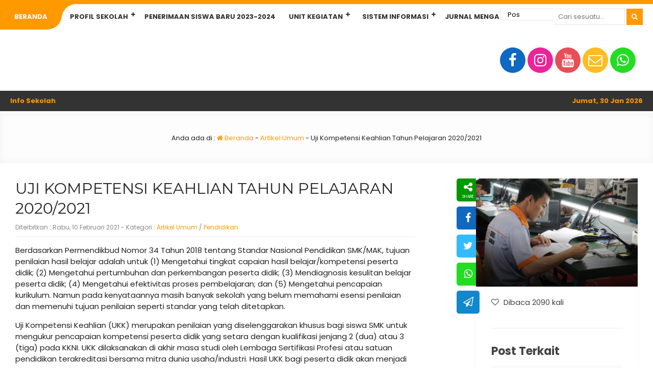

--- FILE ---
content_type: text/html; charset=UTF-8
request_url: https://smkn1binuang.sch.id/uji-kompetensi-keahlian-tahun-pelajaran-2020-2021/
body_size: 15546
content:

<!DOCTYPE html>
<html lang="id">
	<head>
		<meta charset="UTF-8" />
		<meta name="viewport" content="width=device-width, initial-scale=1.0, maximum-scale=1.0, user-scalable=no" />
		        <link rel="preload" as="font" href="https://smkn1binuang.sch.id/wp-content/themes/akademi/fonts/Montserrat/Montserrat-Regular.woff2" crossorigin>
		<link rel="preload" as="font" href="https://smkn1binuang.sch.id/wp-content/themes/akademi/fonts/Poppins/Poppins-Regular.woff2" crossorigin>
		<link rel="preload" as="font" href="https://smkn1binuang.sch.id/wp-content/themes/akademi/fonts/Open_Sans/OpenSans-Bold.woff2" crossorigin>		<title>  Uji Kompetensi Keahlian Tahun Pelajaran 2020/2021</title>
		
		
		<meta name="description" content="Berdasarkan Permendikbud Nomor 34 Tahun 2018 tentang Standar Nasional Pendidikan SMK/MAK, tujuan penilaian hasil belajar adalah untuk (1) Mengetahui tingkat capaian hasil belajar/kompetensi peserta didik; (2) Mengetahui pertumbuhan dan perkembangan peserta didik; (3) Mendiagnosis kesulitan belajar peserta didik; (4) Mengetahui efektivitas proses pembelajaran; dan (5) Mengetahui pencapaian kurikulum. Namun pada kenyataannya masih banyak sekolah yang belum memahami esensi penilaian dan.." />
		<link rel="profile" href="https://gmpg.org/xfn/11" />
		<meta property="og:locale" content="id_ID" />
        <meta property="og:type" content="website" />
        <meta property="og:title" content="  Uji Kompetensi Keahlian Tahun Pelajaran 2020/2021" />
        <meta property="og:description" content="Berdasarkan Permendikbud Nomor 34 Tahun 2018 tentang Standar Nasional Pendidikan SMK/MAK, tujuan penilaian hasil belajar adalah untuk (1) Mengetahui tingkat capaian hasil belajar/kompetensi peserta didik; (2) Mengetahui pertumbuhan dan perkembangan peserta didik; (3) Mendiagnosis kesulitan belajar peserta didik; (4) Mengetahui efektivitas proses pembelajaran; dan (5) Mengetahui pencapaian kurikulum. Namun pada kenyataannya masih banyak sekolah yang belum memahami esensi penilaian dan.." />
				<meta property="og:url" content="https://smkn1binuang.sch.id/uji-kompetensi-keahlian-tahun-pelajaran-2020-2021?page&name=uji-kompetensi-keahlian-tahun-pelajaran-2020-2021" />
        <meta property="og:site_name" content="SMK Negeri 1 Binuang" />
        <meta name="twitter:card" content="summary_large_image" />
        <meta name="twitter:title" content="  Uji Kompetensi Keahlian Tahun Pelajaran 2020/2021" />
        <meta name="twitter:description" content="Berdasarkan Permendikbud Nomor 34 Tahun 2018 tentang Standar Nasional Pendidikan SMK/MAK, tujuan penilaian hasil belajar adalah untuk (1) Mengetahui tingkat capaian hasil belajar/kompetensi peserta didik; (2) Mengetahui pertumbuhan dan perkembangan peserta didik; (3) Mendiagnosis kesulitan belajar peserta didik; (4) Mengetahui efektivitas proses pembelajaran; dan (5) Mengetahui pencapaian kurikulum. Namun pada kenyataannya masih banyak sekolah yang belum memahami esensi penilaian dan.." />
		<meta property="og:image" content="https://smkn1binuang.sch.id/wp-content/uploads/2021/02/gambar-ukk.jpg" /><meta property="og:image:secure_url" content="https://smkn1binuang.sch.id/wp-content/uploads/2021/02/gambar-ukk.jpg" /><meta name="twitter:image" content="https://smkn1binuang.sch.id/wp-content/uploads/2021/02/gambar-ukk.jpg" /><meta name='robots' content='max-image-preview:large' />
<script type="text/javascript">
window._wpemojiSettings = {"baseUrl":"https:\/\/s.w.org\/images\/core\/emoji\/14.0.0\/72x72\/","ext":".png","svgUrl":"https:\/\/s.w.org\/images\/core\/emoji\/14.0.0\/svg\/","svgExt":".svg","source":{"concatemoji":"https:\/\/smkn1binuang.sch.id\/wp-includes\/js\/wp-emoji-release.min.js?ver=6.1.9"}};
/*! This file is auto-generated */
!function(e,a,t){var n,r,o,i=a.createElement("canvas"),p=i.getContext&&i.getContext("2d");function s(e,t){var a=String.fromCharCode,e=(p.clearRect(0,0,i.width,i.height),p.fillText(a.apply(this,e),0,0),i.toDataURL());return p.clearRect(0,0,i.width,i.height),p.fillText(a.apply(this,t),0,0),e===i.toDataURL()}function c(e){var t=a.createElement("script");t.src=e,t.defer=t.type="text/javascript",a.getElementsByTagName("head")[0].appendChild(t)}for(o=Array("flag","emoji"),t.supports={everything:!0,everythingExceptFlag:!0},r=0;r<o.length;r++)t.supports[o[r]]=function(e){if(p&&p.fillText)switch(p.textBaseline="top",p.font="600 32px Arial",e){case"flag":return s([127987,65039,8205,9895,65039],[127987,65039,8203,9895,65039])?!1:!s([55356,56826,55356,56819],[55356,56826,8203,55356,56819])&&!s([55356,57332,56128,56423,56128,56418,56128,56421,56128,56430,56128,56423,56128,56447],[55356,57332,8203,56128,56423,8203,56128,56418,8203,56128,56421,8203,56128,56430,8203,56128,56423,8203,56128,56447]);case"emoji":return!s([129777,127995,8205,129778,127999],[129777,127995,8203,129778,127999])}return!1}(o[r]),t.supports.everything=t.supports.everything&&t.supports[o[r]],"flag"!==o[r]&&(t.supports.everythingExceptFlag=t.supports.everythingExceptFlag&&t.supports[o[r]]);t.supports.everythingExceptFlag=t.supports.everythingExceptFlag&&!t.supports.flag,t.DOMReady=!1,t.readyCallback=function(){t.DOMReady=!0},t.supports.everything||(n=function(){t.readyCallback()},a.addEventListener?(a.addEventListener("DOMContentLoaded",n,!1),e.addEventListener("load",n,!1)):(e.attachEvent("onload",n),a.attachEvent("onreadystatechange",function(){"complete"===a.readyState&&t.readyCallback()})),(e=t.source||{}).concatemoji?c(e.concatemoji):e.wpemoji&&e.twemoji&&(c(e.twemoji),c(e.wpemoji)))}(window,document,window._wpemojiSettings);
</script>
<style type="text/css">
img.wp-smiley,
img.emoji {
	display: inline !important;
	border: none !important;
	box-shadow: none !important;
	height: 1em !important;
	width: 1em !important;
	margin: 0 0.07em !important;
	vertical-align: -0.1em !important;
	background: none !important;
	padding: 0 !important;
}
</style>
	<link rel='stylesheet' id='wp-block-library-css' href='https://smkn1binuang.sch.id/wp-includes/css/dist/block-library/style.min.css?ver=6.1.9' type='text/css' media='all' />
<link rel='stylesheet' id='classic-theme-styles-css' href='https://smkn1binuang.sch.id/wp-includes/css/classic-themes.min.css?ver=1' type='text/css' media='all' />
<style id='global-styles-inline-css' type='text/css'>
body{--wp--preset--color--black: #000000;--wp--preset--color--cyan-bluish-gray: #abb8c3;--wp--preset--color--white: #ffffff;--wp--preset--color--pale-pink: #f78da7;--wp--preset--color--vivid-red: #cf2e2e;--wp--preset--color--luminous-vivid-orange: #ff6900;--wp--preset--color--luminous-vivid-amber: #fcb900;--wp--preset--color--light-green-cyan: #7bdcb5;--wp--preset--color--vivid-green-cyan: #00d084;--wp--preset--color--pale-cyan-blue: #8ed1fc;--wp--preset--color--vivid-cyan-blue: #0693e3;--wp--preset--color--vivid-purple: #9b51e0;--wp--preset--gradient--vivid-cyan-blue-to-vivid-purple: linear-gradient(135deg,rgba(6,147,227,1) 0%,rgb(155,81,224) 100%);--wp--preset--gradient--light-green-cyan-to-vivid-green-cyan: linear-gradient(135deg,rgb(122,220,180) 0%,rgb(0,208,130) 100%);--wp--preset--gradient--luminous-vivid-amber-to-luminous-vivid-orange: linear-gradient(135deg,rgba(252,185,0,1) 0%,rgba(255,105,0,1) 100%);--wp--preset--gradient--luminous-vivid-orange-to-vivid-red: linear-gradient(135deg,rgba(255,105,0,1) 0%,rgb(207,46,46) 100%);--wp--preset--gradient--very-light-gray-to-cyan-bluish-gray: linear-gradient(135deg,rgb(238,238,238) 0%,rgb(169,184,195) 100%);--wp--preset--gradient--cool-to-warm-spectrum: linear-gradient(135deg,rgb(74,234,220) 0%,rgb(151,120,209) 20%,rgb(207,42,186) 40%,rgb(238,44,130) 60%,rgb(251,105,98) 80%,rgb(254,248,76) 100%);--wp--preset--gradient--blush-light-purple: linear-gradient(135deg,rgb(255,206,236) 0%,rgb(152,150,240) 100%);--wp--preset--gradient--blush-bordeaux: linear-gradient(135deg,rgb(254,205,165) 0%,rgb(254,45,45) 50%,rgb(107,0,62) 100%);--wp--preset--gradient--luminous-dusk: linear-gradient(135deg,rgb(255,203,112) 0%,rgb(199,81,192) 50%,rgb(65,88,208) 100%);--wp--preset--gradient--pale-ocean: linear-gradient(135deg,rgb(255,245,203) 0%,rgb(182,227,212) 50%,rgb(51,167,181) 100%);--wp--preset--gradient--electric-grass: linear-gradient(135deg,rgb(202,248,128) 0%,rgb(113,206,126) 100%);--wp--preset--gradient--midnight: linear-gradient(135deg,rgb(2,3,129) 0%,rgb(40,116,252) 100%);--wp--preset--duotone--dark-grayscale: url('#wp-duotone-dark-grayscale');--wp--preset--duotone--grayscale: url('#wp-duotone-grayscale');--wp--preset--duotone--purple-yellow: url('#wp-duotone-purple-yellow');--wp--preset--duotone--blue-red: url('#wp-duotone-blue-red');--wp--preset--duotone--midnight: url('#wp-duotone-midnight');--wp--preset--duotone--magenta-yellow: url('#wp-duotone-magenta-yellow');--wp--preset--duotone--purple-green: url('#wp-duotone-purple-green');--wp--preset--duotone--blue-orange: url('#wp-duotone-blue-orange');--wp--preset--font-size--small: 13px;--wp--preset--font-size--medium: 20px;--wp--preset--font-size--large: 36px;--wp--preset--font-size--x-large: 42px;--wp--preset--spacing--20: 0.44rem;--wp--preset--spacing--30: 0.67rem;--wp--preset--spacing--40: 1rem;--wp--preset--spacing--50: 1.5rem;--wp--preset--spacing--60: 2.25rem;--wp--preset--spacing--70: 3.38rem;--wp--preset--spacing--80: 5.06rem;}:where(.is-layout-flex){gap: 0.5em;}body .is-layout-flow > .alignleft{float: left;margin-inline-start: 0;margin-inline-end: 2em;}body .is-layout-flow > .alignright{float: right;margin-inline-start: 2em;margin-inline-end: 0;}body .is-layout-flow > .aligncenter{margin-left: auto !important;margin-right: auto !important;}body .is-layout-constrained > .alignleft{float: left;margin-inline-start: 0;margin-inline-end: 2em;}body .is-layout-constrained > .alignright{float: right;margin-inline-start: 2em;margin-inline-end: 0;}body .is-layout-constrained > .aligncenter{margin-left: auto !important;margin-right: auto !important;}body .is-layout-constrained > :where(:not(.alignleft):not(.alignright):not(.alignfull)){max-width: var(--wp--style--global--content-size);margin-left: auto !important;margin-right: auto !important;}body .is-layout-constrained > .alignwide{max-width: var(--wp--style--global--wide-size);}body .is-layout-flex{display: flex;}body .is-layout-flex{flex-wrap: wrap;align-items: center;}body .is-layout-flex > *{margin: 0;}:where(.wp-block-columns.is-layout-flex){gap: 2em;}.has-black-color{color: var(--wp--preset--color--black) !important;}.has-cyan-bluish-gray-color{color: var(--wp--preset--color--cyan-bluish-gray) !important;}.has-white-color{color: var(--wp--preset--color--white) !important;}.has-pale-pink-color{color: var(--wp--preset--color--pale-pink) !important;}.has-vivid-red-color{color: var(--wp--preset--color--vivid-red) !important;}.has-luminous-vivid-orange-color{color: var(--wp--preset--color--luminous-vivid-orange) !important;}.has-luminous-vivid-amber-color{color: var(--wp--preset--color--luminous-vivid-amber) !important;}.has-light-green-cyan-color{color: var(--wp--preset--color--light-green-cyan) !important;}.has-vivid-green-cyan-color{color: var(--wp--preset--color--vivid-green-cyan) !important;}.has-pale-cyan-blue-color{color: var(--wp--preset--color--pale-cyan-blue) !important;}.has-vivid-cyan-blue-color{color: var(--wp--preset--color--vivid-cyan-blue) !important;}.has-vivid-purple-color{color: var(--wp--preset--color--vivid-purple) !important;}.has-black-background-color{background-color: var(--wp--preset--color--black) !important;}.has-cyan-bluish-gray-background-color{background-color: var(--wp--preset--color--cyan-bluish-gray) !important;}.has-white-background-color{background-color: var(--wp--preset--color--white) !important;}.has-pale-pink-background-color{background-color: var(--wp--preset--color--pale-pink) !important;}.has-vivid-red-background-color{background-color: var(--wp--preset--color--vivid-red) !important;}.has-luminous-vivid-orange-background-color{background-color: var(--wp--preset--color--luminous-vivid-orange) !important;}.has-luminous-vivid-amber-background-color{background-color: var(--wp--preset--color--luminous-vivid-amber) !important;}.has-light-green-cyan-background-color{background-color: var(--wp--preset--color--light-green-cyan) !important;}.has-vivid-green-cyan-background-color{background-color: var(--wp--preset--color--vivid-green-cyan) !important;}.has-pale-cyan-blue-background-color{background-color: var(--wp--preset--color--pale-cyan-blue) !important;}.has-vivid-cyan-blue-background-color{background-color: var(--wp--preset--color--vivid-cyan-blue) !important;}.has-vivid-purple-background-color{background-color: var(--wp--preset--color--vivid-purple) !important;}.has-black-border-color{border-color: var(--wp--preset--color--black) !important;}.has-cyan-bluish-gray-border-color{border-color: var(--wp--preset--color--cyan-bluish-gray) !important;}.has-white-border-color{border-color: var(--wp--preset--color--white) !important;}.has-pale-pink-border-color{border-color: var(--wp--preset--color--pale-pink) !important;}.has-vivid-red-border-color{border-color: var(--wp--preset--color--vivid-red) !important;}.has-luminous-vivid-orange-border-color{border-color: var(--wp--preset--color--luminous-vivid-orange) !important;}.has-luminous-vivid-amber-border-color{border-color: var(--wp--preset--color--luminous-vivid-amber) !important;}.has-light-green-cyan-border-color{border-color: var(--wp--preset--color--light-green-cyan) !important;}.has-vivid-green-cyan-border-color{border-color: var(--wp--preset--color--vivid-green-cyan) !important;}.has-pale-cyan-blue-border-color{border-color: var(--wp--preset--color--pale-cyan-blue) !important;}.has-vivid-cyan-blue-border-color{border-color: var(--wp--preset--color--vivid-cyan-blue) !important;}.has-vivid-purple-border-color{border-color: var(--wp--preset--color--vivid-purple) !important;}.has-vivid-cyan-blue-to-vivid-purple-gradient-background{background: var(--wp--preset--gradient--vivid-cyan-blue-to-vivid-purple) !important;}.has-light-green-cyan-to-vivid-green-cyan-gradient-background{background: var(--wp--preset--gradient--light-green-cyan-to-vivid-green-cyan) !important;}.has-luminous-vivid-amber-to-luminous-vivid-orange-gradient-background{background: var(--wp--preset--gradient--luminous-vivid-amber-to-luminous-vivid-orange) !important;}.has-luminous-vivid-orange-to-vivid-red-gradient-background{background: var(--wp--preset--gradient--luminous-vivid-orange-to-vivid-red) !important;}.has-very-light-gray-to-cyan-bluish-gray-gradient-background{background: var(--wp--preset--gradient--very-light-gray-to-cyan-bluish-gray) !important;}.has-cool-to-warm-spectrum-gradient-background{background: var(--wp--preset--gradient--cool-to-warm-spectrum) !important;}.has-blush-light-purple-gradient-background{background: var(--wp--preset--gradient--blush-light-purple) !important;}.has-blush-bordeaux-gradient-background{background: var(--wp--preset--gradient--blush-bordeaux) !important;}.has-luminous-dusk-gradient-background{background: var(--wp--preset--gradient--luminous-dusk) !important;}.has-pale-ocean-gradient-background{background: var(--wp--preset--gradient--pale-ocean) !important;}.has-electric-grass-gradient-background{background: var(--wp--preset--gradient--electric-grass) !important;}.has-midnight-gradient-background{background: var(--wp--preset--gradient--midnight) !important;}.has-small-font-size{font-size: var(--wp--preset--font-size--small) !important;}.has-medium-font-size{font-size: var(--wp--preset--font-size--medium) !important;}.has-large-font-size{font-size: var(--wp--preset--font-size--large) !important;}.has-x-large-font-size{font-size: var(--wp--preset--font-size--x-large) !important;}
.wp-block-navigation a:where(:not(.wp-element-button)){color: inherit;}
:where(.wp-block-columns.is-layout-flex){gap: 2em;}
.wp-block-pullquote{font-size: 1.5em;line-height: 1.6;}
</style>
<link rel='stylesheet' id='ppv-public-css' href='https://smkn1binuang.sch.id/wp-content/plugins/document-emberdder/dist/public.css?ver=1.8.4' type='text/css' media='all' />
<link rel='stylesheet' id='akademi-style-css' href='https://smkn1binuang.sch.id/wp-content/themes/akademi/style.css?ver=122503' type='text/css' media='all' />
<style id='akademi-style-inline-css' type='text/css'>
	
	body {
		background-color: #ffffff;
	}
	.akademi a {
		color : #ff9900;
	}
	.akademi {
		background: #ffffff;
		color: #222222;
	}
	.akademi_menu {
		background: #ffffff;
		border-top: 8px solid #ff9900;
	}
	#akademilider {
		background: #ff9900;
	}
	.akademi_head,
	.akademi_search,
	.nav .dd.desktop li ul {
		background: #ffffff;
	}
	.nav .dd.desktop li a,
	.nav .dd.desktop li.menu-item-has-children:after {
		color: #333333;
	}
	.nav .dd.desktop li:nth-child(1) a {
		background: #ff9900;
		color: #ffffff;
	}
	.nav .dd.desktop li:nth-child(2) {
		background: #ff9900;
	}
	.nav .dd.desktop li:nth-child(2) a {
		background: #ffffff;
	}
	.nav .dd.desktop li ul li:nth-child(1) a,
	.nav .dd.desktop li ul li:nth-child(2) a {
		color: #ffffff;
	}
	.nav .dd.desktop li ul li.menu-item-has-children:after {
		color: #333333;
	}
	.nav .dd.desktop li ul li.menu-item-has-children a,
	.nav .dd.desktop li ul li a {
		color: #333333 !important;
	}
	.ps_button button,
	.open_menu.fa {
	    background: #ff9900;
		color: #ffffff;
	}
	.ps_button {
		border-left: 3px solid #ffffff;
	}
	.akademi_sosial .fa-facebook {
		background: #0f68c1;
		color: #ffffff;
	}
	.akademi_sosial .fa-twitter {
    	background: #33bbff;
		color: #ffffff;
    }
    .akademi_sosial .fa-instagram {
    	background: #ee2299;
		color: #ffffff;
    }
    .akademi_sosial .fa-youtube {
    	background: #e84e56;
		color: #ffffff;
    }
    .akademi_sosial .fa-envelope-o {
    	background: #ffbb22;
		color: #ffffff;
    }
    .akademi_sosial .fa-whatsapp {
     	background: #22dd22;
		color: #ffffff;
    }
	.running {
     	background: #333333;
		color: #ffffff;
    }
	.running a {
		color: #ff9900;
    }
	.sekilas,
	.akademi_today {
		background: #333333;
		color: #ff9900;
    }
	
	.school_box {
		background: #ffffff;
		color: #333333;
	}
	#akasekolah {
		background: #333333;
		color: #ffffff;
	}
	#hours {
		background: #ff9900;
		color: #333333;
	}
	.get_photos {
		background: #333333;
	}
	#akasekolah a,
	.quotes_loop .fa {
		color: #ff9900;
	}
	.ed_box span.re_editor {
		background: #ff9900;
		color: #333333;
		border: 2px solid #ff9900;
	}
	.top_news {
		background: #ff9900;
		color: #333333;
	}
	.news_overlay {
		color: #222222;
	}
	.news h4 a {
		color: #ff9900;
	}
	
	.agenda_box {
		background: #ffffff;
		color: #222222;
		border-top: 4px solid #ff9900;
	}
	.age_inner span a {
		color: #222222;
	}
	.agenda_box a {
		color: #ff9900;
	}
	.star {
		background: #ff9900;
		color: #333333;
	}
	.eventdate {
		background: #ff9900;
		color: #ffffff;
	}
	.eventmonth {
		background: #222222;
		color: #ffffff;
	}
	.afstar {
		background: #ff9900;
	}
	.instar {
		background: #ffffff;
	}
	
	
	.guru_block {
		background: #ffffff;
		color: #222222;
	}
	.guru_status span a {
		color: #ff9900;
	}
	.guru_block .guru_pro a {
		background: #ff9900;
		color: #333333;
		border: 2px solid #ff9900;
	}
	.fasilitas_box {
		background: #ffffff;
		border-bottom: 4px solid #ff9900;
	}
	.fas_head {
		background: #ff9900;
		color: #333333;
	}
	.peng_box {
		background: #ffffff;
		color: #222222;
	}
	.peng_box a {
		color: #ff9900;
	}
	.peng_post h3 {
		background: #ff9900;
		color: #333333;
	}
	.blog_gurus {
		background: #ffffff;
		color: #222222;
	}
	.blog_gurus a {
		color: #ff9900;
	}
	.guru_news {
		background: #ff9900;
		color: #333333;
	}
	.prestasi_box {
		background: #ffffff;
		color: #222222;
		border-top: 4px solid #ff9900;
		border-bottom: 4px solid #ff9900;
	}
	.prestasi_box a {
		color: #ff9900;
	}
	.prestasi_box .star {
		background: #ff9900;
		color: #333333;
	}
	.prestasi_box .afstar {
		background: #ff9900;
	}
	.prestasi_box .instar {
		background: #ffffff;
	}
	.ekskul_box {
		background: #ffffff;
		color: #222222;
		border-top: 4px solid #ff9900;
		border-bottom: 4px solid #ff9900;
	}
	.ekskul_box a {
		color: #ff9900;
	}
	.ekskul_box .star {
		background: #ff9900;
		color: #333333;
	}
	.ekskul_box .afstar {
		background: #ff9900;
	}
	.ekskul_box .instar {
		background: #ffffff;
	}
	.ekskul_inner span a {
		color: #222222;
	}
	.gall_box {
		background: #ffffff;
	}
	.gall_head {
		background: #ff9900;
		color: #333333;
	}
	.video_box {
		background: #ffffff;
	}
	.vid_gall {
		background: #ff9900;
		color: #333333;
	}
	
	.akademi .post-category a,
	.akademi .loop_more a,
	.art_title span,
	.akademi .to_materi,
	.akademi .login_button,
	.akademi .logout_button,
	.akademi .det_mapel,
	.akademi .det_kelas,
	.akademi__post .fa-commenting-o,
	#submit {
		background: #ff9900;
		color: #ffffff;
	}
	.like_link {
		color: #ff9900;
	}
	.post_inguru .fa {
		background: #ff9900;
		color: #ffffff;
		border: 6px solid #ffffff;
	}
	.akademi_bread {
		background: #fdfdfd;
		color: #222222;
	}
	.akademi_bread a {
		color: #ff9900;
	}
	.akademi_heading {
		color: #222222;
	}
	.post_inpublish,
	.after_title {
		color: #888888;
	}
	.age_active .agedate {
		background: #ff9900;
		color: #333333;
	}
	.age_expired .agedate {
		background: #333333;
		color: #ffffff;
	}
	.agemonth {
		background: #222222;
		color: #ffffff;
	}
	.comment__meta,
	#comment,
    #respond .akademi__form-textarea,
	#respond .akademi__form-author,
	#respond .akademi__form-email,
	#respond .akademi__form-url {
		background: #ffffff;
		color: #222222;
	}
	.comment__meta a {
		color: #ff9900;
	}
	.secondary_content {
	    background: #ffffff;
		color: #444444;
    }
	.akademi .secondary_content a {
		color: #ff9900;
    }
	.akademi .aka_tags a {
	    background: #333333;
		color: #ffffff;
    }
	.table_inakademi td .fa {
		background: #222222;
		color: #ffffff;
	}
	.akademi_heading,
	.akademi_quotes,
	.after_title,
	.akademi_heading.only_single,
	.single-download .akademi_heading,
	.single-materi .akademi_heading,
	.akademi__post,
	.page .akademi_heading {
	    border-bottom: 1px solid #eeeeee;
	}
	.table_inakademi td {
		border-top: 1px solid #eeeeee;
	}
	.akademi_table,
	.search_something,
	.some_input input {
        background: #ffffff;
		color: #222222;
	}
	.akademi_table a,
	.search_something a {
        color: #ff9900;
	}
	.akademi_table td,
	.some_input input {
        border: 1px solid #eeeeee;
	}
	.some_input,
	.some_cat .cat_term a {
		border-bottom: 1px solid #eeeeee;
	}
	.head_cat {
		border-top: 1px solid #eeeeee;
		border-bottom: 1px solid #eeeeee;
	}
	.cat_term span {
		background: #ff9900;
		color: #ffffff;
	}
	.materi_box {
		background: #ffffff;
		color: #222222;
		border: 1px solid #eeeeee;
	}
	.tugas_term,
	.log_open,
	.log_user,
	.inform {
		background: #ffffff;
		border: 1px solid #eeeeee;
		color: #222222;
	}
	.logajax {
		border: 1px solid #eeeeee;
	}
	.logajax input {
		background: #ffffff;
		color: #222222;
	}
	.materi_box a,
	.akademi .tugas_term a {
		color: #ff9900;
	}
	.akademi .det_mapel,
	.akademi .det_kelas,
	.akademi .to_materi,
	.akademi .login_button,
	.akademi .logout_button,
	.akademi .tugas_term span {
		background: #ff9900;
		color: #ffffff;
	}
	.per_materi {
		background: #eeeeee;
	}
	.ajax-auth input.submit_button {
		background: #ff9900;
		color: #ffffff;
	}
	
	.widget {
		background: #333333;
		color: #ffffff;
	}
	.widget h3 {
		background: #333333;
		color: #ffffff;
		border-top: 4px solid #ff9900;
	}
	.widget .instar {
		background: #333333;
	}
	.akademi .widget a,
	.akademi .widget h3 a {
		color: #ff9900;
	}
	.widget .star {
		background: #ff9900;
		color: #333333;
	}
	.widget .afstar {
		background: #ff9900;
	}
	.akademi .tagcloud a {
		background: #ff9900;
		color: #333333;
		border: 1px solid #ff9900;
	}
	.akademi .wid_see a {
		color: #ffffff;
	}
	.a_date {
		background: #ff9900;
		color: #333333;
	}
	.a_month {
		background: #ffffff;
		color: #333333;
	}
	.widget .akademi_search,
	.widget .ps_input input, 
	.widget .ps_select select, 
	.widget .ps_button button {
		background: #ff9900;
		color: #333333;
	}
	.widget select {
		background: #333333;
		color: #ffffff;
	}
	#footerbar {
		background: #333333;
		color: #ffffff;
	}
	.footbar a {
		color: #ff9900;
	}
	.footbar .tagcloud a {
		background: #ff9900;
		color: #333333;
		border: 1px solid #ff9900;
	}
	.footbar .akademi_search,
	.footbar .ps_input input, 
	.footbar .ps_select select, 
	.footbar .ps_button button {
		background: #ff9900;
		color: #333333;
	}
	.footbar select {
		color: #ffffff;
	}
	.footbar .a_date {
		background: #ffffff;
		color: #333333;
	}
	.footbar .a_month {
		background: #ff9900;
		color: #333333;
	}
	.footer  {
		background: #222222;
		color: #ffffff;
	}
	.footer a {
		color: #ff9900;
	}
	.pagination .disabled,
    .pagination a {
		background: #ffffff;
		border: 1px solid #222222;
		color: #222222;
    }
	.pagination a.active,
	.pagination a:hover {
    	background: #ffffff;
    	border: 1px solid #ff9900;
    	color: #ff9900;
    }
	.to_top {
		background: #ff9900;
		color: #ffffff;
	}
	
</style>
<link rel='stylesheet' id='akademi-owl-css' href='https://smkn1binuang.sch.id/wp-content/themes/akademi/stylesheet/owl.carousel.min.css?ver=2.0.0' type='text/css' media='all' />
<link rel='stylesheet' id='akademi-ani-css' href='https://smkn1binuang.sch.id/wp-content/themes/akademi/stylesheet/owl.animate.css?ver=2.0.0' type='text/css' media='all' />
<link rel='stylesheet' id='akademi-theme-css' href='https://smkn1binuang.sch.id/wp-content/themes/akademi/stylesheet/owl.theme.default.min.css?ver=2.0.0' type='text/css' media='all' />
<link rel='stylesheet' id='akademi-awe-css' href='https://smkn1binuang.sch.id/wp-content/themes/akademi/fontawesome/css/font-awesome.css?ver=2.0.0' type='text/css' media='all' />
<script type='text/javascript' src='https://smkn1binuang.sch.id/wp-includes/js/jquery/jquery.min.js?ver=3.6.1' id='jquery-core-js'></script>
<script type='text/javascript' src='https://smkn1binuang.sch.id/wp-includes/js/jquery/jquery-migrate.min.js?ver=3.3.2' id='jquery-migrate-js'></script>
<script type='text/javascript' src='https://smkn1binuang.sch.id/wp-content/themes/akademi/javascript/jquery.validate.js?ver=6.1.9' id='validate-script-js'></script>
<script type='text/javascript' id='ajax-auth-script-js-extra'>
/* <![CDATA[ */
var ajax_auth_object = {"ajaxurl":"https:\/\/smkn1binuang.sch.id\/wp-admin\/admin-ajax.php","redirecturl":"","loadingmessage":"Sedang memeriksa info, tunggu sebentar..."};
/* ]]> */
</script>
<script type='text/javascript' src='https://smkn1binuang.sch.id/wp-content/themes/akademi/javascript/ajax-auth-script.js?ver=6.1.9' id='ajax-auth-script-js'></script>
<script type='text/javascript' src='https://smkn1binuang.sch.id/wp-content/plugins/document-emberdder/dist/public.js?ver=1.8.4' id='ppv-public-js'></script>
<link rel="https://api.w.org/" href="https://smkn1binuang.sch.id/wp-json/" /><link rel="EditURI" type="application/rsd+xml" title="RSD" href="https://smkn1binuang.sch.id/xmlrpc.php?rsd" />
<link rel="wlwmanifest" type="application/wlwmanifest+xml" href="https://smkn1binuang.sch.id/wp-includes/wlwmanifest.xml" />
<meta name="generator" content="WordPress 6.1.9" />
<link rel="canonical" href="https://smkn1binuang.sch.id/uji-kompetensi-keahlian-tahun-pelajaran-2020-2021/" />
<link rel='shortlink' href='https://smkn1binuang.sch.id/?p=1628' />
<link rel="alternate" type="application/json+oembed" href="https://smkn1binuang.sch.id/wp-json/oembed/1.0/embed?url=https%3A%2F%2Fsmkn1binuang.sch.id%2Fuji-kompetensi-keahlian-tahun-pelajaran-2020-2021%2F" />
<link rel="alternate" type="text/xml+oembed" href="https://smkn1binuang.sch.id/wp-json/oembed/1.0/embed?url=https%3A%2F%2Fsmkn1binuang.sch.id%2Fuji-kompetensi-keahlian-tahun-pelajaran-2020-2021%2F&#038;format=xml" />
<style type="text/css">	.home_agenda {
		background-image: url(https://smkn1binuang.sch.id/wp-content/themes/akademi/image/parallax.jpg);
	}
	</style><link rel="icon" href="https://smkn1binuang.sch.id/wp-content/uploads/2018/07/cropped-favicon-150x150.png" sizes="32x32" />
<link rel="icon" href="https://smkn1binuang.sch.id/wp-content/uploads/2018/07/cropped-favicon-300x300.png" sizes="192x192" />
<link rel="apple-touch-icon" href="https://smkn1binuang.sch.id/wp-content/uploads/2018/07/cropped-favicon-300x300.png" />
<meta name="msapplication-TileImage" content="https://smkn1binuang.sch.id/wp-content/uploads/2018/07/cropped-favicon-300x300.png" />
	
	<!-- Tema Akademi 2.0 dari ciuss.com rilis Juni 2021 -->

	</head>
	
	<body class="post-template-default single single-post postid-1628 single-format-standard wp-embed-responsive">
	    <div class="akademi">
		    
			<!-- header -->
		    <section class="header clear">
			
			    <!-- menu -->
				<div class="akademi_menu">
				    <i class="open_menu fa fa-navicon"></i>
				    <div id="site-header-menu" class="site-header-menu aka_nav">
						<div class="nav"><ul id="dd" class="dd desktop deskmenu"><li id="menu-item-256" class="menu-item menu-item-type-custom menu-item-object-custom menu-item-home menu-item-256"><a href="http://smkn1binuang.sch.id/">Beranda</a></li>
<li id="menu-item-81" class="menu-item menu-item-type-custom menu-item-object-custom menu-item-has-children menu-item-81"><a href="#">Profil Sekolah</a>
<ul class="sub-menu">
	<li id="menu-item-85" class="menu-item menu-item-type-post_type menu-item-object-page menu-item-85"><a href="https://smkn1binuang.sch.id/profil-sekolah/visi-dan-misi/">Visi dan Misi Sekolah</a></li>
	<li id="menu-item-112" class="menu-item menu-item-type-post_type menu-item-object-page menu-item-112"><a href="https://smkn1binuang.sch.id/profil-sekolah/logo-smk-negeri-1-binuang/">Logo Sekolah</a></li>
	<li id="menu-item-83" class="menu-item menu-item-type-post_type menu-item-object-page menu-item-83"><a href="https://smkn1binuang.sch.id/profil-sekolah/sejarah-sekolah/">Sejarah Sekolah</a></li>
	<li id="menu-item-84" class="menu-item menu-item-type-post_type menu-item-object-page menu-item-84"><a href="https://smkn1binuang.sch.id/profil-sekolah/struktur-organisasi/">Struktur Organisasi</a></li>
	<li id="menu-item-1215" class="menu-item menu-item-type-post_type menu-item-object-page menu-item-1215"><a href="https://smkn1binuang.sch.id/profil-sekolah/data-sekolah/">Data Sekolah</a></li>
	<li id="menu-item-92" class="menu-item menu-item-type-custom menu-item-object-custom menu-item-has-children menu-item-92"><a href="#">Program Keahlian</a>
	<ul class="sub-menu">
		<li id="menu-item-95" class="menu-item menu-item-type-post_type menu-item-object-page menu-item-95"><a href="https://smkn1binuang.sch.id/geologi-pertambangan/">Geologi Pertambangan (4 Tahun)</a></li>
		<li id="menu-item-96" class="menu-item menu-item-type-post_type menu-item-object-page menu-item-96"><a href="https://smkn1binuang.sch.id/teknik-alat-berat-tab/">Teknik Alat Berat</a></li>
		<li id="menu-item-93" class="menu-item menu-item-type-post_type menu-item-object-page menu-item-93"><a href="https://smkn1binuang.sch.id/tata-busana/">Tata Busana</a></li>
		<li id="menu-item-94" class="menu-item menu-item-type-post_type menu-item-object-page menu-item-94"><a href="https://smkn1binuang.sch.id/multimedia/">Multimedia</a></li>
	</ul>
</li>
</ul>
</li>
<li id="menu-item-7016" class="menu-item menu-item-type-custom menu-item-object-custom menu-item-7016"><a href="http://ppdb.smkn1binuang.sch.id">PENERIMAAN SISWA BARU 2023-2024</a></li>
<li id="menu-item-1514" class="menu-item menu-item-type-custom menu-item-object-custom menu-item-has-children menu-item-1514"><a href="#">Unit Kegiatan</a>
<ul class="sub-menu">
	<li id="menu-item-210" class="menu-item menu-item-type-custom menu-item-object-custom menu-item-has-children menu-item-210"><a href="#">Kurikulum</a>
	<ul class="sub-menu">
		<li id="menu-item-214" class="menu-item menu-item-type-post_type menu-item-object-page menu-item-214"><a href="https://smkn1binuang.sch.id/struktur-kurikulum/">Struktur Kurikulum</a></li>
		<li id="menu-item-212" class="menu-item menu-item-type-post_type menu-item-object-page menu-item-212"><a href="https://smkn1binuang.sch.id/kalender-akademik/">Kalender Akademik</a></li>
		<li id="menu-item-213" class="menu-item menu-item-type-post_type menu-item-object-page menu-item-213"><a href="https://smkn1binuang.sch.id/daftar-guru-dan-staf/">Daftar Guru dan Staf</a></li>
		<li id="menu-item-211" class="menu-item menu-item-type-post_type menu-item-object-page menu-item-211"><a href="https://smkn1binuang.sch.id/jadwal-pelajaran/">Jadwal Pelajaran</a></li>
	</ul>
</li>
	<li id="menu-item-220" class="menu-item menu-item-type-custom menu-item-object-custom menu-item-has-children menu-item-220"><a href="#">Kesiswaan</a>
	<ul class="sub-menu">
		<li id="menu-item-1285" class="menu-item menu-item-type-post_type menu-item-object-page menu-item-1285"><a href="https://smkn1binuang.sch.id/organisasi-siswa-intra-sekolah/">Organisasi Siswa Intra Sekolah</a></li>
		<li id="menu-item-222" class="menu-item menu-item-type-post_type menu-item-object-page menu-item-222"><a href="https://smkn1binuang.sch.id/kegiatan-ekstrakurikuler/">Kegiatan Ekstrakurikuler</a></li>
		<li id="menu-item-223" class="menu-item menu-item-type-post_type menu-item-object-page menu-item-223"><a href="https://smkn1binuang.sch.id/prestasi-siswa/">Prestasi Siswa</a></li>
	</ul>
</li>
	<li id="menu-item-230" class="menu-item menu-item-type-custom menu-item-object-custom menu-item-has-children menu-item-230"><a href="#">Sarana Prasarana</a>
	<ul class="sub-menu">
		<li id="menu-item-1440" class="menu-item menu-item-type-post_type menu-item-object-fasilitas menu-item-1440"><a href="https://smkn1binuang.sch.id/fasilitas/mushalla-arraudah/">Mushalla Arraudah</a></li>
		<li id="menu-item-304" class="menu-item menu-item-type-post_type menu-item-object-page menu-item-304"><a href="https://smkn1binuang.sch.id/ruang-praktik-siswa/">Ruang Praktik Siswa</a></li>
		<li id="menu-item-231" class="menu-item menu-item-type-post_type menu-item-object-page menu-item-231"><a href="https://smkn1binuang.sch.id/sarana-penunjang/">Sarana Penunjang</a></li>
		<li id="menu-item-1441" class="menu-item menu-item-type-post_type menu-item-object-fasilitas menu-item-1441"><a href="https://smkn1binuang.sch.id/?post_type=fasilitas&#038;p=741">Arena Bola Basket</a></li>
	</ul>
</li>
	<li id="menu-item-239" class="menu-item menu-item-type-custom menu-item-object-custom menu-item-has-children menu-item-239"><a href="#">Humas</a>
	<ul class="sub-menu">
		<li id="menu-item-240" class="menu-item menu-item-type-post_type menu-item-object-page menu-item-240"><a href="https://smkn1binuang.sch.id/bursa-kerja-khusus/">Bursa Kerja Khusus</a></li>
		<li id="menu-item-1499" class="menu-item menu-item-type-post_type menu-item-object-page menu-item-1499"><a href="https://smkn1binuang.sch.id/penelusuran-alumni/">Penelusuran Alumni</a></li>
		<li id="menu-item-6883" class="menu-item menu-item-type-post_type menu-item-object-page menu-item-6883"><a href="https://smkn1binuang.sch.id/praktik-kerja-lapangan/">Praktik Kerja Lapangan</a></li>
		<li id="menu-item-241" class="menu-item menu-item-type-post_type menu-item-object-page menu-item-241"><a href="https://smkn1binuang.sch.id/stake-holder/">Stake Holder</a></li>
	</ul>
</li>
</ul>
</li>
<li id="menu-item-1431" class="menu-item menu-item-type-custom menu-item-object-custom menu-item-has-children menu-item-1431"><a href="#">Sistem Informasi</a>
<ul class="sub-menu">
	<li id="menu-item-1197" class="menu-item menu-item-type-custom menu-item-object-custom menu-item-1197"><a href="http://elearning.smkn1binuang.sch.id">Elearning</a></li>
	<li id="menu-item-1432" class="menu-item menu-item-type-custom menu-item-object-custom menu-item-1432"><a href="http://erapor.smkn1binuang.sch.id">Erapor SMK</a></li>
	<li id="menu-item-1494" class="menu-item menu-item-type-custom menu-item-object-custom menu-item-1494"><a href="http://perpus.smkn1binuang.sch.id">Perpustakaan</a></li>
	<li id="menu-item-6922" class="menu-item menu-item-type-custom menu-item-object-custom menu-item-6922"><a href="http://siska.smkn1binuang.sch.id/">Kelulusan 2022</a></li>
	<li id="menu-item-294" class="menu-item menu-item-type-custom menu-item-object-custom menu-item-294"><a href="http://smkn1binuang.sch.id/download_rapot">Download Rapot Ganjil</a></li>
</ul>
</li>
<li id="menu-item-1618" class="menu-item menu-item-type-post_type menu-item-object-page menu-item-1618"><a href="https://smkn1binuang.sch.id/jurnal-mengajar-guru/">Jurnal Mengajar Guru</a></li>
</ul></div>					</div>
					
					<div class="akademi_search">
	<form method="get" id="searchform" action="https://smkn1binuang.sch.id">
		<div class="ps_select">
			<select name="post_type">
	    		<option value="post">Pos</option>
				<option value="editorial">Editorial</option>
				<option value="blog">Blog</option>
				<option value="pengumuman">Pengumuman</option>
				<option value="agenda">Agenda</option>
				<option value="fasilitas">Fasilitas</option>
								    <option value="ekskul">Ekskul</option>
								<option value="prestasi">Prestasi</option>
				
			</select>
		</div>
		<div class="ps_input">
		    <input name="s" type="text" placeholder="Cari sesuatu..." value="" />
		</div>
		<div class="ps_button">
			<button type="submit"><i class="fa fa-search"></i><span class="searching"></span></button>
		</div>
	</form>
</div>
					
				</div>
				<!-- end menu -->
				
				<!-- main head -->
				<div class="akademi_head">
				
				    <div class="head_area clear">
				        <div class="akademi_logo">
					    							</div>
						<div class="akademi_sosial"><a target="_blank" href="https://facebook.com/SMKN1Binuang/" target="_blank"><i class="fa fa-facebook"></i></a><a target="_blank" href="https://www.instagram.com/smkn1bng/" target="_blank"><i class="fa fa-instagram"></i></a><a target="_blank" href="https://www.youtube.com/channel/UCcd_KbcTJLVofuoyRDYZNrQ" target="_blank"><i class="fa fa-youtube"></i></a><a target="_blank" href="mailto:smknsatubinuang@gmail.com"><i class="fa fa-envelope-o"></i></a><a class="web_wa" target="_blank" href="https://web.whatsapp.com/send?phone=6285820006788&text=Saya ingin bertanya seputar sekolah ini.."><i class="fa fa-whatsapp"></i></a><a class="mob_wa" target="_blank" href="https://api.whatsapp.com/send?phone=6285820006788&text=Saya ingin bertanya seputar sekolah ini.."><i class="fa fa-whatsapp"></i></a></div>
					</div>
					
				</div>
				<!-- end main head -->
			
			    <!-- running -->
				<div class="akademi_top">
				    <div class="sekilas">
					    <span class="re_info">Info Sekolah</span>
					</div>
				    <div class="akademi_today">
					    <span>Jumat, 30 Jan 2026</span>
					</div>
					<div class="running">
				        <ul id="akademinews" class="newstickers">
				            <li>Segenap Guru dan Tenaga Kependidikan SMKN 1 Binuang mengucapkan "Selamat dan sukses bagi Peserta didik yang telah menyelesaikan pendidikan di SMKN 1 Binuang TP 2021/2022,"</li>				    	</ul>
					</div>
				</div>
				<!-- end running -->
				
			</section>
			<!-- end header -->
			
						
			<!-- Content -->
			<div class="akademi_content clear">    <!-- Single -->
			
		<div class="akademi_bread">
	    	<div class="bread_inner">
	            <div class="breadcrumbs" itemscope itemtype="https://schema.org/WebPage"><div class="inbread" itemprop="breadcrumb"><span class="here">Anda ada di : </span><span><a href="https://smkn1binuang.sch.id/" itemprop="url"><i class="fa fa-home"></i> Beranda</a></span> - <span><a itemprop="url" href="https://smkn1binuang.sch.id/category/artikel/">Artikel Umum</a></span> - <span class="current">Uji Kompetensi Keahlian Tahun Pelajaran 2020/2021</span></div></div><!-- .breadcrumbs -->        	</div>
    	</div>
		
		<section class="akademi_singlepost">
	        <div class="akademi_container">
			    
			    <div class="akademi_singlecontent clear">
				
				    <div class="akademi_primary">
					    <div class="primary_content">
						    <h1 class="akademi_heading">Uji Kompetensi Keahlian Tahun Pelajaran 2020/2021</h1>
				            <div class="after_title">
						    	Diterbitkan : <span class="post-date">Rabu, 10 Februari 2021</span> - Kategori : <a href="https://smkn1binuang.sch.id/category/artikel/" rel="category tag">Artikel Umum</a> / <a href="https://smkn1binuang.sch.id/category/pendidikan/" rel="category tag">Pendidikan</a>							</div>
							
							    <!-- SHARING -->
	<div class="share">
		<i class="fa fa-share-alt"></i>
		<a href="https://facebook.com/share.php?u=https://smkn1binuang.sch.id/uji-kompetensi-keahlian-tahun-pelajaran-2020-2021/&amp;t=Uji Kompetensi Keahlian Tahun Pelajaran 2020/2021" target="_blank" title="Share ke Facebook">
		    <i class="fa fa-facebook"></i>
		</a>
		<a href="https://twitter.com/home?status=Uji Kompetensi Keahlian Tahun Pelajaran 2020/2021 https://smkn1binuang.sch.id/uji-kompetensi-keahlian-tahun-pelajaran-2020-2021/" target="_blank" title="Share ke Twitter">
			<i class="fa fa-twitter"></i>
		</a>
		<a class="wa_web" target="_blank" href="https://web.whatsapp.com/send?text=Uji Kompetensi Keahlian Tahun Pelajaran 2020/2021 https://smkn1binuang.sch.id/uji-kompetensi-keahlian-tahun-pelajaran-2020-2021/" title="Share ke WhatsApp">
			<i class="fa fa-whatsapp"></i>
		</a>
		<a class="wa_mob" target="_blank" href="https://api.whatsapp.com/send?text=Uji Kompetensi Keahlian Tahun Pelajaran 2020/2021 https://smkn1binuang.sch.id/uji-kompetensi-keahlian-tahun-pelajaran-2020-2021/" title="Share ke WhatsApp">
			<i class="fa fa-whatsapp"></i>
		</a>
		<a href="https://t.me/share/url?url=https://smkn1binuang.sch.id/uji-kompetensi-keahlian-tahun-pelajaran-2020-2021/&text=Uji Kompetensi Keahlian Tahun Pelajaran 2020/2021" target="_blank" title="Share ke Telegram">
			<i class="fa fa-paper-plane-o"></i>
		</a>
	</div>							
							<div class="akademi_article">
							    
<p>Berdasarkan Permendikbud Nomor 34 Tahun 2018 tentang Standar Nasional Pendidikan SMK/MAK, tujuan penilaian hasil belajar adalah untuk (1) Mengetahui tingkat capaian hasil belajar/kompetensi peserta didik; (2) Mengetahui pertumbuhan dan perkembangan peserta didik; (3) Mendiagnosis kesulitan belajar peserta didik; (4) Mengetahui efektivitas proses pembelajaran; dan (5) Mengetahui pencapaian kurikulum. Namun pada kenyataannya masih banyak sekolah yang belum memahami esensi penilaian dan memenuhi tujuan penilaian seperti standar yang telah ditetapkan.</p>



<p>Uji Kompetensi Keahlian (UKK) merupakan penilaian yang diselenggarakan khusus bagi siswa SMK untuk mengukur pencapaian kompetensi peserta didik yang setara dengan kualifikasi jenjang 2 (dua) atau 3 (tiga) pada KKNI. UKK dilaksanakan di akhir masa studi oleh Lembaga Sertifikasi Profesi atau satuan pendidikan terakreditasi bersama mitra dunia usaha/industri. Hasil UKK bagi peserta didik akan menjadi indikator ketercapaian standar kompetensi lulusan. Sedangkan bagi stakeholder hasil UKK dijadikan sumber informasi atas kompetensi yang dimiliki calon tenaga kerja.&nbsp;</p>



<p>Materi UKK disusun berdasarkan skema sertifikasi sesuai dengan jenjang kualifikasi peserta uji/asesi yang memuat kemampuan melaksanakan pekerjaan spesifik, operasional, dan/atau penjaminan mutu. Soal UKK dapat berbentuk penugasan atau bentuk lain yang dinilai secara individual untuk membuat suatu produk sesuai tuntutan standar kompetensi.&nbsp;</p>



<p>Dalam Pelaksanaan UKK, SMK dapat memilih salah satu atau beberapa dari 6 (enam) jenis skema penyelenggaraan ujian berikut:</p>



<ol><li>Ujian melalui sistem sertifikasi mitra DUDIKA atau Asosiasi Profesi: SMK terakreditasi dan mitra DUDIKA atau asosiasi profesi melakukan uji kompetensi pada TUK yang telah disepakati bersama mengacu standar kualifikasi kompetensi yang ditetapkan mitra DUDI atau asosiasi profesi dengan tujuan mendapatkan sertifikat yang diakui oleh mitra DUDI, asosiasi profesi, asosiasi industri, atau mitra dari mitra DUDI;</li><li>Ujian melalui LSP Pihak Kesatu (LSP-P1): LSP yang didirikan oleh lembaga pendidikan dan atau pelatihan dengan tujuan utama melaksanakan sertifikasi kompetensi kerja terhadap peserta pendidikan/pelatihan berbasis kompetensi dan /atau sumber daya manusia dari jejaring kerja lembaga induknya, sesuai ruang lingkup yang diberikan oleh BNSP;</li><li>Ujian melalui LSP Pihak Kedua (LSP-P2): LSP yang didirikan oleh industri atau instansi dengan tujuan utama melaksanakan sertifikasi kompetensi kerja terhadap sumber daya manusia lembaga induknya, sumber daya manusia dari pemasoknya dan /atau sumber daya manusia dari jejaring kerjanya, sesuai ruang lingkup yang diberikan oleh BNSP;&nbsp;</li><li>Ujian melalui LSP Pihak Ketiga (LSP-P3) : LSP yang didirikan oleh asosiasi industri dan/atau asosiasi profesi dengan tujuan melaksanakan sertifikasi kompetensi kerja untuk sektor dan atau profesi tertentu sesuai ruang lingkup yang diberikan oleh BNSP;</li><li>Ujian melalui Panitia Teknis Uji Kompetensi (PTUK) sesuai regulasi yang dikeluarkan oleh BNSP;</li><li><strong>UKK Mandiri</strong>&nbsp;: SMK terakreditasi yang melakukan uji kompetensi secara mandiri menggunakan instrumen UKK yang disusun oleh pemerintah pusat sebagai standar minimal dengan melibatkan institusi pasangan dan berorientasi pada standar kompetensi lulusan.</li></ol>



<p>Sesuai dengan Surat Edaran&nbsp;Menteri Pendidikan dan Kebudayaan No. 1 Tahun 2021 Tentang Peniadaan Ujian Nasional dan Ujian Kesetaraan serta pelaksanaan Ujian sekolah dalam masa darurat penyebaran COVID-19, selain ujian yang diselenggarakan oleh satuan pendidikan peserta didik sekolah menengah kejuruan juga dapat mengikuti uji kompetensi keahlian sesuai dengan ketentuan peraturan perundang-undangan.</p>



<p>Pedoman penyelenggaraan dan instrumen&nbsp;Uji Kompetensi Keahlian dapat diunduh pada tautan di bawah ini:</p>



<ul><li><a href="https://drive.google.com/file/d/1rF4ZK579pBwWarc6L85wPiWYZhYebFeJ/view?usp=sharing">Surat Edaran Menteri Pendidikan dan Kebudayaan Nomor 1 Tahun 2021</a></li><li><a href="https://drive.google.com/file/d/11jkn99XcnvPFW0Dst7hy4fWmQZboVqgf/view?usp=sharing">Pedoman Penyelenggaraan Uji Kompetensi Keahlian Tahun 2021</a></li><li><a href="https://drive.google.com/drive/folders/1ovzi5khBLNLOsoRQV-0DM6BhdlbmqhdA?usp=sharing">Instrumen Verifikasi Penyelenggaraan Uji Kompetensi Keahlian Tahun Pelajaran 2020/2021</a>&nbsp;(diunggah berangsur)</li><li><a href="https://drive.google.com/drive/folders/1LhRe1oec3p4vEJXfEntWda3r8_lTkS_R?usp=sharing">Instrumen Uji Kompetensi Keahlian&nbsp;Mandiri (<strong>UKK Mandiri</strong>) Tahun Pelajaran 2020/2021</a>&nbsp;(diunggah berangsur)</li></ul>



<p>Oleh : Taufiq Damarjati</p>



<p>Sumber : http://smk.kemdikbud.go.id/konten /4821/uji-kompetensi-keahlian-tahun-pelajaran-20202021</p>



<p></p>
							</div>
													</div>
					</div>
					
					<div class="akademi_secondary">
					
						<div class="secondary_content">
						
						    <div class="akademi_featured"><img width="1296" height="864" src="https://smkn1binuang.sch.id/wp-content/uploads/2021/02/gambar-ukk.jpg" class="attachment-full size-full wp-post-image" alt="" decoding="async" srcset="https://smkn1binuang.sch.id/wp-content/uploads/2021/02/gambar-ukk.jpg 1296w, https://smkn1binuang.sch.id/wp-content/uploads/2021/02/gambar-ukk-300x200.jpg 300w, https://smkn1binuang.sch.id/wp-content/uploads/2021/02/gambar-ukk-1024x683.jpg 1024w, https://smkn1binuang.sch.id/wp-content/uploads/2021/02/gambar-ukk-768x512.jpg 768w" sizes="(max-width: 1296px) 100vw, 1296px" /></div>						    <div class="singmeta">
							
								<div class="clear content_meta">
							    	<span class="meta_icon"><i class="fa fa-heart-o"></i> Dibaca 2090 kali</span>
                                </div>
								<div class="aka_tags clear">
							    							    	</div>
									
						    						
			<div class="clear">
				<h3 class="akademi_heads">Post Terkait</h3>
			</div>
				
								    
		    		<div class="loop_meta">
						    <h4><a href="https://smkn1binuang.sch.id/media_materidsp/">Media Pembelajaran DSP &#8211; Via Android</a></h4>
						    <span><i class="fa fa-clock-o"></i> Kamis, 27 Jul 2023</span>
			    	</div>
	                 
	            				    
		    		<div class="loop_meta">
						    <h4><a href="https://smkn1binuang.sch.id/pengumumanlulus2023/">Pengumuman Kelulusan Siswa Kelas XII Program Keahlian  Teknik Alat Berat, Multimedia, Tata Busana dan Geologi Pertambangan (4 Tahun)  Tahun Pelajaran 2022/2023</a></h4>
						    <span><i class="fa fa-clock-o"></i> Kamis, 4 Mei 2023</span>
			    	</div>
	                 
	            				    
		    		<div class="loop_meta">
						    <h4><a href="https://smkn1binuang.sch.id/tefa-dismk/">Membangun Komunikasi Menggerakkan Tefa di SMK</a></h4>
						    <span><i class="fa fa-clock-o"></i> Senin, 17 Apr 2023</span>
			    	</div>
	                 
	            				    
		    		<div class="loop_meta">
						    <h4><a href="https://smkn1binuang.sch.id/gubernur-kalsel-lantik-16-pejabat-pratama-pemprov-kalsel/">Gubernur Kalsel lantik 16 pejabat pratama Pemprov Kalsel</a></h4>
						    <span><i class="fa fa-clock-o"></i> Sabtu, 16 Apr 2022</span>
			    	</div>
	                 
	            				    
		    		<div class="loop_meta">
						    <h4><a href="https://smkn1binuang.sch.id/4-hal-yang-bisa-dilakukan-anak-smk-setelah-lulus-tak-cuma-langsung-kerja/">4 Hal yang Bisa Dilakukan Anak SMK Setelah Lulus, Tak Cuma Langsung Kerja</a></h4>
						    <span><i class="fa fa-clock-o"></i> Senin, 14 Mar 2022</span>
			    	</div>
	                 
	            				    
		    		<div class="loop_meta">
						    <h4><a href="https://smkn1binuang.sch.id/jalur-beasiswa-2022-telkom-university-masih-dibuka-cek-persyaratannya-baca-artikel-detikedu-jalur-beasiswa-2022-telkom-university-masih-dibuka/">Jalur Beasiswa 2022 Telkom University Masih Dibuka</a></h4>
						    <span><i class="fa fa-clock-o"></i> Selasa, 8 Mar 2022</span>
			    	</div>
	                 
	            				    
		    		<div class="loop_meta">
						    <h4><a href="https://smkn1binuang.sch.id/kemendikbud-gunakan-rumus-8i-guna-capai-tujuan-smk-pusat-keunggulan/">Kemendikbud Gunakan Rumus 8+i Guna Capai Tujuan SMK Pusat Keunggulan</a></h4>
						    <span><i class="fa fa-clock-o"></i> Sabtu, 25 Sep 2021</span>
			    	</div>
	                 
	            				    
		    		<div class="loop_meta">
						    <h4><a href="https://smkn1binuang.sch.id/nadiem-makarim-presiden-dukung-ptm-terbatas-di-wilayah-ppkm-level-1-3/">Nadiem Makarim: Presiden Dukung PTM Terbatas di Wilayah PPKM Level 1-3</a></h4>
						    <span><i class="fa fa-clock-o"></i> Jumat, 20 Agu 2021</span>
			    	</div>
	                 
	            				    
		    		<div class="loop_meta">
						    <h4><a href="https://smkn1binuang.sch.id/kemendikbudristek-siswa-dan-guru-perlu-dibekali-kecakapan-digital/">Kemendikbudristek: Siswa dan Guru Perlu Dibekali Kecakapan Digital</a></h4>
						    <span><i class="fa fa-clock-o"></i> Kamis, 19 Agu 2021</span>
			    	</div>
	                 
	            				    
		    		<div class="loop_meta">
						    <h4><a href="https://smkn1binuang.sch.id/kemendikbud-ristek-5-kunci-keberhasilan-ptm-terbatas/">Kemendikbud Ristek: 5 Kunci Keberhasilan PTM Terbatas</a></h4>
						    <span><i class="fa fa-clock-o"></i> Selasa, 10 Agu 2021</span>
			    	</div>
	                 
	            								
							</div>
							
						</div>
						
			        </div>
					
				</div>
				
			</div>
		</section>
		
			

            </div><!-- Content -->
		</div><!-- Akademi -->
			
		<div id="footerbar" class="clear">
			 <div class="akademi_container">
	            	    <div class="widget__footer clear">
					    	<div class="footer__block">
		                 		<div class="footer__block-inner">
			    	            	<div id="recentpengumuman-2" class="widget_recentpengumuman footbar"><h3>Pengumuman Terbaru</h3>		<div class="post_widget clear">
			<div class="post_widspan">Diterbitkan : <span class="post-date">12 Mei 2022</span></div>
		    <div class="post_wtitle"><a href="https://smkn1binuang.sch.id/pengumuman/siaran-pres-skb-4-menteri-terbaru-atur-pembelajaran-tatap-muka-seratus-persen/">Siaran Pres: SKB 4 Menteri Terbaru Atur Pembelajaran Tatap Muka Seratus Persen</a></div>
		    <div class="post_widspan">SIARAN PERS Kementerian Pendidikan, Kebudayaan, Riset, dan Teknologi Nomor: 229/sipers/A6/V/2022 SKB 4 Menteri Terbaru Atur..</div>
		</div> 
			<div class="post_widget clear">
			<div class="post_widspan">Diterbitkan : <span class="post-date">26 Maret 2022</span></div>
		    <div class="post_wtitle"><a href="https://smkn1binuang.sch.id/pengumuman/se-menpanrb-no-11-tahun-2022/">SE MenpanRB No. 11 Tahun 2022</a></div>
		    <div class="post_widspan">Menteri Pendayagunaan Aparatur Negara dan Reformasi Birokrasi mengeluarkan Surat Edaran Nomor 11 Tahun 2022 tentang..</div>
		</div> 
			<div class="post_widget clear">
			<div class="post_widspan">Diterbitkan : <span class="post-date">23 Maret 2022</span></div>
		    <div class="post_wtitle"><a href="https://smkn1binuang.sch.id/pengumuman/se-kegiatan-bulan-ramadhan-tahun-2022/">SE Kegiatan Bulan Ramadhan Tahun 2022</a></div>
		    <div class="post_widspan">Bulan Ramadhan 1443 H/2022 H sudah tinggal menghitung hari, untuk itu kegiatan pembelajaran apa saja..</div>
		</div> 
	</div>								</div>
							</div>
							<div class="footer__block">
							    <div class="footer__block-inner">
							    									</div>
							</div>
							<div class="footer__block">
						    	<div class="footer__block-inner">
								    								</div>
							</div>
							<div class="footer__block">
						    	<div class="footer__block-inner">
								    								</div>
							</div>
						</div>
					</div>
		</div>
					
        <div class="footer">
			<div class="akademi_container">
                <div class="footer__copyright clear">
			    	<div class="container">
				    	<div class="copyright">
					    	Copyright © 2023 SMKN 1 BINUANG.				    	</div>
			    	</div>
		    	</div>
			</div>
			
				
        </div><!-- footer -->   
		
		<span class="to_top"><i class="fa fa-chevron-up"></i></span>
				
		<script type='text/javascript' src='https://smkn1binuang.sch.id/wp-content/themes/akademi/javascript/owl.carousel.min.js?ver=6.1.9' id='akademi-owls-js'></script>
<script type='text/javascript' src='https://smkn1binuang.sch.id/wp-content/themes/akademi/javascript/newstickers.js?ver=6.1.9' id='akademi-ticker-js'></script>
		
        <script type="text/javascript">
		
		    function fetch(){
				jQuery.ajax({
					url: 'https://smkn1binuang.sch.id/wp-admin/admin-ajax.php',
					type: 'post',
					data: { action: 'data_fetch', keyword: jQuery('#keyword').val() },
					success: function(data) {
						jQuery('#datafetch').html( data );
					}
				});
			}
			
			function sisfetch(){
				jQuery.ajax({
					url: 'https://smkn1binuang.sch.id/wp-admin/admin-ajax.php',
					type: 'post',
					data: { action: 'siswa_fetch', student: jQuery('#student').val() },
					success: function(data) {
						jQuery('#siswafetch').html( data );
					}
				});
			}
			
			jQuery('#return').click(function() {
				jQuery('body,html').animate({
					scrollTop : 0
			 	}, 500);
			});
			
			jQuery('.open_menu').click(function() {
				jQuery('.nav').slideToggle('slow');
			});
			jQuery('.open_search').click(function() {
				jQuery('.akademi_search').slideToggle('fast');
			});
			jQuery('.oc_class span').click(function() {
				jQuery('.kelas_cat').slideToggle();
			});
			jQuery('.to_top').click(function() {
			    jQuery('html, body').animate({scrollTop: '0px'}, 1000);
			});
			
 jQuery(document).bind("scroll", function() { 
   var point1 = jQuery('.akademi_singlecontent, #listing, .akademi_content').offset().top; 
   var point2 = jQuery('#footerbar').offset().top; 
   
   if( jQuery(this).scrollTop() >= 350) {  
		jQuery('.akademi, .to_top').addClass("fade");
   } else {
		jQuery('.akademi, .to_top').removeClass("fade");
   }
   
   if (jQuery(this).scrollTop() > point2 ){ 
       jQuery('.akademi').addClass("stuck");  
   } else {
	   jQuery('.akademi').removeClass("stuck"); 
   }
   
   
   
 });
			
		</script>
	</body>
</html>
